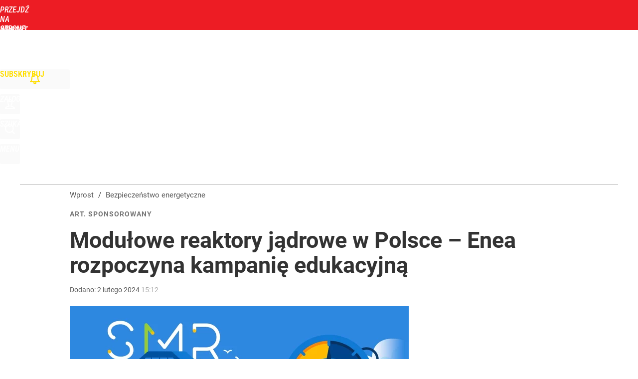

--- FILE ---
content_type: text/html; charset=utf-8
request_url: https://www.wprost.pl/user-info
body_size: 1559
content:
{"login":false,"block":"tbnedacrtio1c31qb3oqqll6ej7fsvov1bpsohl79pj1svuf","sv":true,"id5":"[base64]","form":"<div class=\"login-custom-form\">                 \n    <div class=\"login-box disabled-select\">           \n    <form class=\"login-form\" method=\"post\" action=\"https:\/\/embed.wprost.pl\/sso\/p\/10\/\">\n        <fieldset>  \n        <legend>Logowanie<\/legend>    \n            <label for=\"username\">Login lub email<\/label>\n            <input type=\"text\" id=\"username\" placeholder=\"Podaj login lub email\" name=\"login\" required=\"required\" autocomplete=\"username\"> \n            <label for=\"password\">Has\u0142o<\/label>               \n            <input type=\"password\" id=\"password\" placeholder=\"Podaj has\u0142o\" name=\"password\" required=\"required\" autocomplete=\"current-password\"> \n        <\/fieldset>                                             \n        <button type=\"submit\" class=\"button button-action\">Zaloguj<\/button>\n        <input type=\"hidden\" name=\"token\" value=\"625460b690c8e2c0b867f997851fa7eb\">\n        <input class=\"button\" type=\"hidden\" id=\"form_referrer\" name=\"referrer\" value=\"\">\n    <\/form> \n    <div class=\"login-links disabled-select\">           \n        <a href=\"https:\/\/profil.wprost.pl\/przypomnij-haslo\" class=\"login-link-remind\" rel=\"nofollow\">Przypomnij has\u0142o<\/a>        <a href=\"\/regulamin\" class=\"login-link-regulations\" rel=\"nofollow\">Regulamin<\/a>   \n    <\/div>              \n        \n    <div id=\"soc-login-form\">\n    <fieldset class=\"disabled-select\">\n        <legend><span>Zaloguj si\u0119 <\/span>poprzez<span> serwisy spo\u0142eczno\u015bciowe<\/span>:<\/legend>  \n        <form method=\"post\" action=\"https:\/\/embed.wprost.pl\/sso\/f\/10\/\" class=\"inline\">\n            <input type=\"hidden\" id=\"form_token_f\" name=\"token\" value=\"625460b690c8e2c0b867f997851fa7eb\">\n            <input type=\"hidden\" id=\"form_referrer_f\" name=\"referrer\" value=\"\">\n            <button type=\"submit\" class=\"button facebook-button\"><\/button>\n        <\/form>          \n        <form method=\"post\" action=\"https:\/\/embed.wprost.pl\/sso\/t\/10\/\" class=\"inline\">\n            <input type=\"hidden\" id=\"form_token_t\" name=\"token\" value=\"625460b690c8e2c0b867f997851fa7eb\">\n            <input type=\"hidden\" id=\"form_referrer_t\" name=\"referrer\" value=\"\">\n            <button type=\"submit\" class=\"button twitter-button\"><\/button>\n        <\/form>\n        <form method=\"post\" action=\"https:\/\/embed.wprost.pl\/sso\/g\/10\/\" class=\"inline\">\n            <input type=\"hidden\" id=\"form_token_g\" name=\"token\" value=\"625460b690c8e2c0b867f997851fa7eb\">\n            <input type=\"hidden\" id=\"form_referrer_g\" name=\"referrer\" value=\"\">\n            <button type=\"submit\" class=\"button googleplus-button\"><\/button>\n        <\/form>  \n    <\/fieldset>   \n    <\/div>    \n    <\/div>\n            <div class=\"account-box disabled-select\">    \n        <strong>\n        <span>Nie masz konta?<br>Do\u0142\u0105cz i zyskaj!<\/span>   \n        <\/strong>\n                <a href=\"https:\/\/profil.wprost.pl\/nowe-konto\/?utm_source=wprost.pl&utm_medium=header&utm_campaign=nowe-konto\" class=\"login-link-create button-action\" rel=\"nofollow\">Utw\u00f3rz konto<\/a>\n    <\/div>   \n    <\/div>","agreements_url":"https:\/\/profil.wprost.pl\/edytuj-zgody","deep_object":{"current":{"wprost":{"article":{"site_name":"Wprost","host":"www.wprost.pl","path":"\/bezpieczenstwo-energetyczne\/11570008\/modulowe-reaktory-jadrowe-w-polsce-enea-rozpoczyna-kampanie-edukacyjna.html","url":"https:\/\/www.wprost.pl\/bezpieczenstwo-energetyczne\/11570008\/modulowe-reaktory-jadrowe-w-polsce-enea-rozpoczyna-kampanie-edukacyjna.html","id":11570008,"title":"Modu\u0142owe reaktory j\u0105drowe w Polsce \u2013 Enea rozpoczyna kampani\u0119 edukacyjn\u0105","webtitle":"Modu\u0142owe reaktory j\u0105drowe w Polsce \u2013 Enea rozpoczyna kampani\u0119 edukacyjn\u0105","keywords":["enea","kampania edukacyjna","reaktor j\u0105drowy","zeroemisyjno\u015b\u0107","bezpiecze\u0144stwo energetyczne","smr","grupa enea"],"url_short":"https:\/\/www.wprost.pl\/11570008","url_canonical":"https:\/\/www.wprost.pl\/bezpieczenstwo-energetyczne\/11570008\/modulowe-reaktory-jadrowe-w-polsce-enea-rozpoczyna-kampanie-edukacyjna.html","container_path":"\/bezpieczenstwo-energetyczne\/","container_title":"Bezpiecze\u0144stwo energetyczne","sponsored":"Art. sponsorowany","evergreen":0,"copyrighted":0,"payable":0,"premium":0,"word_count":477,"has_faq":0,"has_post":0,"has_quiz":0,"has_audio":0,"has_video":1,"has_recipe":0,"has_plugin":0,"has_gallery":0,"has_questioning":0,"has_presentation":0,"has_live_relation":0,"publisher":{"name":"Magdalena Kopczy\u0144ska","id":78217},"author":"","categories":["Bezpiecze\u0144stwo energetyczne","Gospodarka","Energetyka"],"image":{"width":1802,"preview":"large"},"publication":{"date":"2024-02-02","datetime":"2024-02-02T15:12:00+01:00","ts":1706883120,"day":"Fri","month":"Feb","year":"2024"}},"host_name":"www.wprost.pl","site_name":"Wprost"}}}}

--- FILE ---
content_type: text/html; charset=UTF-8
request_url: https://www.wprost.pl/hits.php
body_size: -254
content:
{"share_get":{"count":0,"schema":"wprost"},"display_set":{"set":1,"event_set":{"display":1},"count":9,"tsht":1769048522,"pt":null,"dt":"d","schema":"wprost"},"message_get":{"error":2,"message":0,"schema":"wprost"}}

--- FILE ---
content_type: text/plain; charset=utf-8
request_url: https://api.deep.bi/v1/streams/j7odeRmIZNFp/events
body_size: -72
content:
mkottc32-304vpik